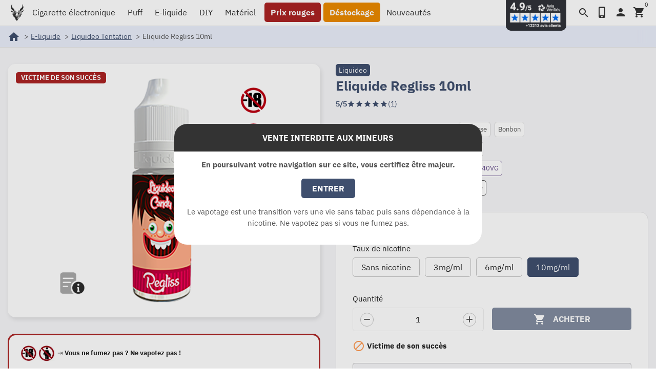

--- FILE ---
content_type: text/html; charset=utf-8
request_url: https://www.vapovor.com/regliss-e-liquide-liquideo-tentation
body_size: 18764
content:
<!DOCTYPE html><html lang=fr-FR><head><meta charset=utf-8><meta content="ie=edge" http-equiv=x-ua-compatible><title>E-liquide Regliss de Liquideo Tentation pas cher - Vapovor</title><meta content="Le e-liquide Regliss de Liquideo Tentation vous permet de déguster le bonbon au réglisse à dérouler de notre enfance...." name=description><link href=https://www.vapovor.com/regliss-e-liquide-liquideo-tentation rel=canonical><script type=application/ld+json>{
    "@context": "https://schema.org",
    "@type": "Organization",
    "url" : "https://www.vapovor.com/",
        "logo": "https://www.vapovor.com/img/logo-1705844822.jpg"
      }</script><script type=application/ld+json>{
    "@context": "https://schema.org",
    "@type": "WebPage",
    "isPartOf": {
      "@type": "WebSite",
      "url":  "https://www.vapovor.com/",
      "name": "VAPOVOR"
    },
    "name": "E-liquide Regliss de Liquideo Tentation pas cher - Vapovor",
    "url":  "https://www.vapovor.com/regliss-e-liquide-liquideo-tentation"
  }</script><script type=application/ld+json>{
      "@context": "https://schema.org",
      "@type": "BreadcrumbList",
      "itemListElement": [
                  {
            "@type": "ListItem",
            "position": 1,
            "name": "Accueil",
            "item": "https://www.vapovor.com/"
          },                  {
            "@type": "ListItem",
            "position": 2,
            "name": "E-liquide",
            "item": "https://www.vapovor.com/e-liquide"
          },                  {
            "@type": "ListItem",
            "position": 3,
            "name": "Liquideo Tentation",
            "item": "https://www.vapovor.com/e-liquide-liquideo-tentation"
          },                  {
            "@type": "ListItem",
            "position": 4,
            "name": "Eliquide Regliss 10ml",
            "item": "https://www.vapovor.com/regliss-e-liquide-liquideo-tentation"
          }              ]
    }</script><script type=application/ld+json>{
    "@context": "https://schema.org/",
    "@type": "Product",
    "@id": "https://www.vapovor.com/regliss-e-liquide-liquideo-tentation",
    "name": "Eliquide Regliss 10ml",
    "description": "Le e-liquide Regliss de Liquideo Tentation vous permet de déguster le bonbon au réglisse à dérouler de notre enfance....",
    "category": "Liquideo Tentation",
	      "image": ["https://www.vapovor.com/25716-large_default_retina/regliss-e-liquide-liquideo-tentation.jpg"],
        "sku": "5528"
            ,
    "brand": {
      "@type": "Brand",
      "name": "Liquideo"
    }
            ,
    "weight": {
        "@context": "https://schema.org",
        "@type": "QuantitativeValue",
        "value": "0.020000",
        "unitCode": "kg"
    }
        ,
    "offers": {
      "@type": "Offer",
      "priceCurrency": "EUR",
      "price": "2.9",
      "url": "https://www.vapovor.com/regliss-e-liquide-liquideo-tentation",
      "priceValidUntil": "2026-02-10",
                  "availability": "https://schema.org/OutOfStock",
      "seller": {
        "@type": "Organization",
        "name": "VAPOVOR"
      },
      "hasMerchantReturnPolicy": {
        "@type": "MerchantReturnPolicy",
        "applicableCountry": "FR",
        "returnPolicyCategory": "https://schema.org/MerchantReturnFiniteReturnWindow",
        "merchantReturnDays": 14,
        "returnMethod": "https://schema.org/ReturnByMail",
        "returnFees": "https://schema.org/ReturnShippingFees",
        "returnShippingFeesAmount": {
          "@type": "MonetaryAmount",
          "value": 6.00,
          "currency": "EUR"
        }
      },
      "shippingDetails": {
        "@type": "OfferShippingDetails",
        "shippingRate": {
          "@type": "MonetaryAmount",
          "value": 0.00,
          "currency": "EUR"
        },
        "shippingDestination": {
          "@type": "DefinedRegion",
          "addressCountry": "FR"
        },
        "deliveryTime": {
          "@type": "ShippingDeliveryTime",
          "businessDays": {
            "@type": "OpeningHoursSpecification",
            "dayOfWeek": [
              "https://schema.org/Monday",
              "https://schema.org/Tuesday",
              "https://schema.org/Wednesday",
              "https://schema.org/Thursday",
              "https://schema.org/Friday"
            ]
          },
          "handlingTime": {
            "@type": "QuantitativeValue",
            "minValue": 0,
            "maxValue": 1,
            "unitCode": "DAY"
          },
          "transitTime": {
            "@type": "QuantitativeValue",
            "minValue": 1,
            "maxValue": 3,
            "unitCode": "DAY"
          }
        }
      }
    }
      }</script><meta content="E-liquide Regliss de Liquideo Tentation pas cher - Vapovor" property=og:title><meta content="Le e-liquide Regliss de Liquideo Tentation vous permet de déguster le bonbon au réglisse à dérouler de notre enfance...." property=og:description><meta content=https://www.vapovor.com/regliss-e-liquide-liquideo-tentation property=og:url><meta content=VAPOVOR property=og:site_name><meta content="width=device-width, initial-scale=1" name=viewport><link href=https://www.vapovor.com/img/favicon.ico?1711709031 rel=icon type=image/vnd.microsoft.icon><link href=https://www.vapovor.com/img/favicon.ico?1711709031 rel="shortcut icon" type=image/x-icon><link href=/manifest.webmanifest rel=manifest><link href=/pwa/icon-192x192.png rel=apple-touch-icon><link href=/pwa/icon-192x192.png rel=apple-touch-startup-image><link href=/pwa/icon-192x192.png rel=apple-touch-icon-precomposed><meta content=/pwa/icon-192x192.png name=msapplication-TileImage><meta content=#f6f6f6 name=theme-color><meta content=#f6f6f6 name=msapplication-TileColor><meta content=#f6f6f6 name=apple-mobile-web-app-status-bar-style><meta content=yes name=mobile-web-app-capable><meta content=yes name=apple-mobile-web-app-capable><meta content=VAPOVOR name=application-name><meta content=VAPOVOR name=apple-mobile-web-app-title><link as=font crossorigin="" href=https://www.vapovor.com/themes/vapovor/assets/css/12a47ed5fd5585f0f4227fa035a1a607.woff2 rel=preload type=font/woff2><link as=font crossorigin="" href=https://www.vapovor.com/themes/vapovor/assets/css/subset-IBMPlexSans-Regular.woff2 rel=preload type=font/woff2><link as=font crossorigin="" href=https://www.vapovor.com/themes/vapovor/assets/css/subset-IBMPlexSans-Bold.woff2 rel=preload type=font/woff2><link href=https://data.suchetbuttier.fr rel=preconnect><link href=https://www.vapovor.com/themes/vapovor/assets/cache/theme-626b481994.css rel=stylesheet type=text/css><script>var PAYPLUG_DOMAIN = "https:\/\/secure.payplug.com";
        var is_sandbox_mode = false;
        var lpsgdprCustomerIsLogged = false;
        var lpsgdprFrontController = "https:\/\/www.vapovor.com\/LpsgdprFrontAjax";
        var module_name = "payplug";
        var nxtal_delete_confirm_text = "Ces produits seront supprim\u00e9s de la liste de souhaits. \u00cates-vous s\u00fbr?";
        var nxtal_error_text = "La demande n'a pas pu \u00eatre trait\u00e9e, veuillez r\u00e9essayer.";
        var nxtalwishlist_ajax_link = "https:\/\/www.vapovor.com\/module\/nxtalwishlist\/wishlist?token=2da093cd0bb5d5dcdfdef145b8b8b20e";
        var payplug_ajax_url = "https:\/\/www.vapovor.com\/module\/payplug\/ajax";
        var prestashop = {"cart":{"products":[],"totals":{"total":{"type":"total","label":"Total","amount":0,"value":"0,00\u00a0\u20ac"},"total_including_tax":{"type":"total","label":"Total TTC","amount":0,"value":"0,00\u00a0\u20ac"},"total_excluding_tax":{"type":"total","label":"Total HT :","amount":0,"value":"0,00\u00a0\u20ac"}},"subtotals":{"products":{"type":"products","label":"Sous-total","amount":0,"value":"0,00\u00a0\u20ac"},"discounts":null,"shipping":{"type":"shipping","label":"Livraison","amount":0,"value":""},"tax":null},"products_count":0,"summary_string":"0 articles","vouchers":{"allowed":1,"added":[]},"discounts":[],"minimalPurchase":24,"minimalPurchaseRequired":"Commande minimum de 29\u202f\u20ac pour r\u00e9duire l\u2019impact environnemental en limitant emballages et exp\u00e9ditions."},"currency":{"id":1,"name":"Euro","iso_code":"EUR","iso_code_num":"978","sign":"\u20ac"},"customer":{"lastname":null,"firstname":null,"email":null,"birthday":null,"newsletter":null,"newsletter_date_add":null,"optin":null,"website":null,"company":null,"siret":null,"ape":null,"is_logged":false,"gender":{"type":null,"name":null},"addresses":[]},"language":{"name":"Fran\u00e7ais","iso_code":"fr","locale":"fr-FR","language_code":"fr-FR","is_rtl":"0","date_format_lite":"d\/m\/Y","date_format_full":"d\/m\/Y H:i:s","id":1},"page":{"title":"","canonical":"https:\/\/www.vapovor.com\/regliss-e-liquide-liquideo-tentation","meta":{"title":"E-liquide Regliss de Liquideo Tentation pas cher - Vapovor","description":"Le e-liquide\u00a0Regliss de\u00a0Liquideo Tentation\u00a0vous permet de d\u00e9guster\u00a0le bonbon au r\u00e9glisse \u00e0 d\u00e9rouler de notre enfance....","keywords":"Regliss,  Liquideo,  E-liquide, Gourmand, Liquideo Tentation, pas cher, eliquide pas cher, e liquide pas cher","robots":"index"},"page_name":"product","body_classes":{"lang-fr":true,"lang-rtl":false,"country-FR":true,"currency-EUR":true,"layout-full-width":true,"page-product":true,"tax-display-enabled":true,"product-id-5528":true,"product-Eliquide Regliss 10ml":true,"product-id-category-810":true,"product-id-manufacturer-28":true,"product-id-supplier-1":true,"product-available-for-order":true},"admin_notifications":[]},"shop":{"name":"VAPOVOR","logo":"https:\/\/www.vapovor.com\/img\/logo-1705844822.jpg","stores_icon":"https:\/\/www.vapovor.com\/img\/logo_stores.png","favicon":"https:\/\/www.vapovor.com\/img\/favicon.ico"},"urls":{"base_url":"https:\/\/www.vapovor.com\/","current_url":"https:\/\/www.vapovor.com\/regliss-e-liquide-liquideo-tentation","shop_domain_url":"https:\/\/www.vapovor.com","img_ps_url":"https:\/\/www.vapovor.com\/img\/","img_cat_url":"https:\/\/www.vapovor.com\/img\/c\/","img_lang_url":"https:\/\/www.vapovor.com\/img\/l\/","img_prod_url":"https:\/\/www.vapovor.com\/img\/p\/","img_manu_url":"https:\/\/www.vapovor.com\/img\/m\/","img_sup_url":"https:\/\/www.vapovor.com\/img\/su\/","img_ship_url":"https:\/\/www.vapovor.com\/img\/s\/","img_store_url":"https:\/\/www.vapovor.com\/img\/st\/","img_col_url":"https:\/\/www.vapovor.com\/img\/co\/","img_url":"https:\/\/www.vapovor.com\/themes\/vapovor\/assets\/img\/","css_url":"https:\/\/www.vapovor.com\/themes\/vapovor\/assets\/css\/","js_url":"https:\/\/www.vapovor.com\/themes\/vapovor\/assets\/js\/","pic_url":"https:\/\/www.vapovor.com\/upload\/","pages":{"address":"https:\/\/www.vapovor.com\/adresse","addresses":"https:\/\/www.vapovor.com\/adresses","authentication":"https:\/\/www.vapovor.com\/connexion","cart":"https:\/\/www.vapovor.com\/panier","category":"https:\/\/www.vapovor.com\/index.php?controller=category","cms":"https:\/\/www.vapovor.com\/index.php?controller=cms","contact":"https:\/\/www.vapovor.com\/support","discount":"https:\/\/www.vapovor.com\/bons-reduction","guest_tracking":"https:\/\/www.vapovor.com\/suivi-clients","history":"https:\/\/www.vapovor.com\/historique-commandes","identity":"https:\/\/www.vapovor.com\/informations-personnelles","index":"https:\/\/www.vapovor.com\/","my_account":"https:\/\/www.vapovor.com\/mon-compte","order_confirmation":"https:\/\/www.vapovor.com\/confirmation-commande","order_detail":"https:\/\/www.vapovor.com\/index.php?controller=order-detail","order_follow":"https:\/\/www.vapovor.com\/retour-produit","order":"https:\/\/www.vapovor.com\/commande","order_return":"https:\/\/www.vapovor.com\/index.php?controller=order-return","order_slip":"https:\/\/www.vapovor.com\/avoirs","pagenotfound":"https:\/\/www.vapovor.com\/page-non-trouvee","password":"https:\/\/www.vapovor.com\/recuperation-mdp","pdf_invoice":"https:\/\/www.vapovor.com\/index.php?controller=pdf-invoice","pdf_order_return":"https:\/\/www.vapovor.com\/index.php?controller=pdf-order-return","pdf_order_slip":"https:\/\/www.vapovor.com\/index.php?controller=pdf-order-slip","prices_drop":"https:\/\/www.vapovor.com\/promotions","product":"https:\/\/www.vapovor.com\/index.php?controller=product","search":"https:\/\/www.vapovor.com\/recherche","sitemap":"https:\/\/www.vapovor.com\/plan-site","stores":"https:\/\/www.vapovor.com\/magasins","supplier":"https:\/\/www.vapovor.com\/fournisseurs","register":"https:\/\/www.vapovor.com\/connexion?create_account=1","order_login":"https:\/\/www.vapovor.com\/commande?login=1"},"alternative_langs":[],"theme_assets":"\/themes\/vapovor\/assets\/","actions":{"logout":"https:\/\/www.vapovor.com\/?mylogout="},"no_picture_image":{"bySize":{"small_default":{"url":"https:\/\/www.vapovor.com\/img\/p\/fr-default-small_default.jpg","width":98,"height":98},"cart_default":{"url":"https:\/\/www.vapovor.com\/img\/p\/fr-default-cart_default.jpg","width":125,"height":125},"small_default_retina":{"url":"https:\/\/www.vapovor.com\/img\/p\/fr-default-small_default_retina.jpg","width":196,"height":196},"home_default":{"url":"https:\/\/www.vapovor.com\/img\/p\/fr-default-home_default.jpg","width":220,"height":220},"cart_default_retina":{"url":"https:\/\/www.vapovor.com\/img\/p\/fr-default-cart_default_retina.jpg","width":250,"height":250},"home_default_retina":{"url":"https:\/\/www.vapovor.com\/img\/p\/fr-default-home_default_retina.jpg","width":440,"height":440},"medium_default":{"url":"https:\/\/www.vapovor.com\/img\/p\/fr-default-medium_default.jpg","width":495,"height":495},"large_default":{"url":"https:\/\/www.vapovor.com\/img\/p\/fr-default-large_default.jpg","width":800,"height":800},"medium_default_retina":{"url":"https:\/\/www.vapovor.com\/img\/p\/fr-default-medium_default_retina.jpg","width":990,"height":990},"large_default_retina":{"url":"https:\/\/www.vapovor.com\/img\/p\/fr-default-large_default_retina.jpg","width":1600,"height":1600}},"small":{"url":"https:\/\/www.vapovor.com\/img\/p\/fr-default-small_default.jpg","width":98,"height":98},"medium":{"url":"https:\/\/www.vapovor.com\/img\/p\/fr-default-home_default_retina.jpg","width":440,"height":440},"large":{"url":"https:\/\/www.vapovor.com\/img\/p\/fr-default-large_default_retina.jpg","width":1600,"height":1600},"legend":""}},"configuration":{"display_taxes_label":true,"display_prices_tax_incl":true,"is_catalog":false,"show_prices":true,"opt_in":{"partner":false},"quantity_discount":{"type":"discount","label":"Remise sur prix unitaire"},"voucher_enabled":1,"return_enabled":1},"field_required":[],"breadcrumb":{"links":[{"title":"Accueil","url":"https:\/\/www.vapovor.com\/"},{"title":"E-liquide","url":"https:\/\/www.vapovor.com\/e-liquide"},{"title":"Liquideo Tentation","url":"https:\/\/www.vapovor.com\/e-liquide-liquideo-tentation"},{"title":"Eliquide Regliss 10ml","url":"https:\/\/www.vapovor.com\/regliss-e-liquide-liquideo-tentation"}],"count":4},"link":{"protocol_link":"https:\/\/","protocol_content":"https:\/\/"},"time":1769384010,"static_token":"2da093cd0bb5d5dcdfdef145b8b8b20e","token":"e101c68fb8c74a44c5cea54d9588f991","debug":false};
        var psr_icon_color = "#000000";
        var required = " required";
        var wishlist_mobile_link = "";
        var wishlist_product_count = 0;</script><script>var arplAjaxURL = 'https://www.vapovor.com/module/arproductlists/ajax';
    var arplCartURL = 'https://www.vapovor.com/panier';
    window.addEventListener('load', function(){
        arPL.currentProduct = 5528;
        arPL.currentIPA = 0;
        arPL.currentCategory = 0;
                    arPL.ps = 17;
                arPL.init();
    });</script><style>.header-banner {display:none;}</style><script>var FSAU = FSAU || { };
    FSAU.product_urls = {"#\/103-nicotine-10mg_ml":[{"group":"4","value":"103"}],"#\/21-nicotine-sans_nicotine":[{"group":"4","value":"21"}],"#\/354-nicotine-3mg_ml":[{"group":"4","value":"354"}],"#\/24-nicotine-6mg_ml":[{"group":"4","value":"24"}]};</script><script>//<![CDATA[
	var combinationsInCatalogData = JSON.parse('{\"show_features\":\"1\",\"show_features_home\":\"1\",\"features_title\":{\"1\":\"\"},\"features_group_23\":true,\"features_group_2\":true,\"features_group_3\":true,\"features_group_4\":true,\"features_group_5\":true,\"features_group_37\":true,\"features_group_8\":true,\"features_group_7\":true,\"features_group_10\":true,\"features_group_13\":true,\"features_group_14\":true,\"features_group_19\":true,\"features_group_21\":true,\"features_group_24\":true,\"features_group_25\":true,\"features_group_27\":true,\"features_group_28\":true,\"features_group_29\":true,\"features_group_31\":true,\"features_group_32\":true,\"features_group_38\":true,\"features_group_40\":true,\"features_group_39\":true,\"features_group_42\":true,\"features_group_43\":true,\"features_group_44\":true,\"features_group_46\":true,\"features_group_47\":true,\"features_group_48\":true,\"features_group_50\":true,\"features_group_52\":true,\"features_group_54\":true,\"features_group_55\":true,\"features_group_67\":true,\"features_group_66\":true,\"features_group_73\":true,\"features_group_18\":true,\"features_group_74\":true,\"features_group_75\":true,\"features_group_76\":true,\"features_group_78\":true,\"features_group_79\":true,\"features_group_80\":true,\"features_group_81\":true,\"features_group_83\":true,\"features_group_84\":true,\"features_group_85\":true,\"features_group_88\":true,\"features_group_90\":true,\"features_group_86\":true,\"features_group_91\":true,\"features_group_92\":true,\"features_group_93\":true,\"features_group_94\":true,\"features_group_96\":true,\"features_group_99\":true,\"features_group_100\":true,\"features_group_101\":true,\"features_group_102\":true,\"features_group_103\":true,\"features_group_104\":true,\"features_group_105\":true,\"features_group_108\":true,\"show_descriptions\":\"0\",\"show_descriptions_home\":\"1\",\"description_type\":\"0\",\"description_char_count\":\"70\",\"miniature_thumbnail_container_path\":\".thumbnail-top\",\"opened_tab\":\"features\"}');
	var formFields = JSON.parse('[{\"type\":\"switch\",\"label\":\"Afficher les propri\\u00e9t\\u00e9s du produit dans les listes de produits\",\"desc\":\"Vous pouvez afficher les propri\\u00e9t\\u00e9s des produits pour tous les vignettes des produits dans vos cat\\u00e9gories, la page de r\\u00e9sultats de recherche, la vente de produits haut, etc. \",\"name\":\"show_features\",\"required\":false,\"class\":\"showFeatures\",\"is_bool\":true,\"values\":[{\"id\":\"show_features_on\",\"value\":1,\"label\":\"Oui\"},{\"id\":\"show_features_off\",\"value\":0,\"label\":\"Non\"}],\"init_value\":\"0\",\"element_path\":\"input[name=\\\"show_features\\\"]:eq(0)\",\"tab\":\"features\"},{\"type\":\"switch\",\"label\":\"Afficher les propri\\u00e9t\\u00e9s sur la page d\'accueil\",\"desc\":\"Vous pouvez afficher les propri\\u00e9t\\u00e9s des produits pour tous les vignettes des produits sur la page d\'accueil \",\"name\":\"show_features_home\",\"required\":false,\"class\":\"showFeaturesHome\",\"is_bool\":true,\"values\":[{\"id\":\"show_features_home_on\",\"value\":1,\"label\":\"Oui\"},{\"id\":\"show_features_home_off\",\"value\":0,\"label\":\"Non\"}],\"init_value\":\"1\",\"element_path\":\"input[name=\\\"show_features_home\\\"]:eq(0)\",\"tab\":\"features\"},{\"type\":\"text\",\"label\":\"L\\u00e9gende de la propri\\u00e9t\\u00e9\",\"name\":\"features_title\",\"class\":\"featuresTitle\",\"required\":false,\"lang\":true,\"desc\":\"Vous pouvez d\\u00e9finir une \\u00e9tiquette ou une l\\u00e9gende pour le tableau des propri\\u00e9t\\u00e9s. Si vous laissez ce champ vide et reste vide, la l\\u00e9gende ne sera pas affich\\u00e9. \",\"init_value\":\"Features\",\"element_path\":\".featuresTitle:eq(0)\",\"tab\":\"features\"},{\"type\":\"checkbox\",\"label\":\"Ne pas afficher ces propri\\u00e9t\\u00e9s:\",\"desc\":\"Vous pouvez s\\u00e9lectionner les propri\\u00e9t\\u00e9s seront affich\\u00e9es pour les produits dans les propri\\u00e9t\\u00e9s de la table \",\"name\":\"features\",\"class\":\"featuresGroup\",\"values\":{\"query\":[{\"id\":\"group_1\",\"name\":\"Go\\u00fbt\",\"val\":\"1\"},{\"id\":\"group_23\",\"name\":\"Poids\",\"val\":\"23\"},{\"id\":\"group_2\",\"name\":\"Dimension\",\"val\":\"2\"},{\"id\":\"group_3\",\"name\":\"Hauteur\",\"val\":\"3\"},{\"id\":\"group_4\",\"name\":\"Diam\\u00e8tre\",\"val\":\"4\"},{\"id\":\"group_6\",\"name\":\"Contenance\",\"val\":\"6\"},{\"id\":\"group_5\",\"name\":\"Remplissage\",\"val\":\"5\"},{\"id\":\"group_9\",\"name\":\"Autonomie\",\"val\":\"9\"},{\"id\":\"group_37\",\"name\":\"Inhalation\",\"val\":\"37\"},{\"id\":\"group_8\",\"name\":\"Air Flow\",\"val\":\"8\"},{\"id\":\"group_7\",\"name\":\"Resistances\",\"val\":\"7\"},{\"id\":\"group_10\",\"name\":\"Puissance max\",\"val\":\"10\"},{\"id\":\"group_13\",\"name\":\"Contr\\u00f4le temp\\u00e9rature\",\"val\":\"13\"},{\"id\":\"group_14\",\"name\":\"Passthrough\",\"val\":\"14\"},{\"id\":\"group_17\",\"name\":\"PG\\/VG\",\"val\":\"17\"},{\"id\":\"group_19\",\"name\":\"Ar\\u00f4mes\",\"val\":\"19\"},{\"id\":\"group_21\",\"name\":\"Flacon\",\"val\":\"21\"},{\"id\":\"group_24\",\"name\":\"Temps de charge \",\"val\":\"24\"},{\"id\":\"group_25\",\"name\":\"Dur\\u00e9e de vie\",\"val\":\"25\"},{\"id\":\"group_27\",\"name\":\"Tension d\'entr\\u00e9e\",\"val\":\"27\"},{\"id\":\"group_28\",\"name\":\"Tension max\",\"val\":\"28\"},{\"id\":\"group_29\",\"name\":\"Intensit\\u00e9 de charge\",\"val\":\"29\"},{\"id\":\"group_31\",\"name\":\"Mode CT\",\"val\":\"31\"},{\"id\":\"group_32\",\"name\":\"Mode WV\",\"val\":\"32\"},{\"id\":\"group_38\",\"name\":\"Courant de charge Maxi\",\"val\":\"38\"},{\"id\":\"group_40\",\"name\":\"\\u00c9cran\",\"val\":\"40\"},{\"id\":\"group_39\",\"name\":\"Accumulateur\",\"val\":\"39\"},{\"id\":\"group_42\",\"name\":\"Tension de charge\",\"val\":\"42\"},{\"id\":\"group_43\",\"name\":\"Courant de d\\u00e9charge continue\",\"val\":\"43\"},{\"id\":\"group_44\",\"name\":\"Courant de d\\u00e9charge maximum\",\"val\":\"44\"},{\"id\":\"group_46\",\"name\":\"Connexion\",\"val\":\"46\"},{\"id\":\"group_47\",\"name\":\"Chipset\",\"val\":\"47\"},{\"id\":\"group_48\",\"name\":\"Protection contre\",\"val\":\"48\"},{\"id\":\"group_50\",\"name\":\"Intensit\\u00e9 de d\\u00e9charge max\",\"val\":\"50\"},{\"id\":\"group_52\",\"name\":\"Mat\\u00e9riaux\",\"val\":\"52\"},{\"id\":\"group_54\",\"name\":\"Plateau\",\"val\":\"54\"},{\"id\":\"group_55\",\"name\":\"Montage\",\"val\":\"55\"},{\"id\":\"group_67\",\"name\":\"Format\",\"val\":\"67\"},{\"id\":\"group_66\",\"name\":\"Niveau\",\"val\":\"66\"},{\"id\":\"group_69\",\"name\":\"Step conseill\\u00e9\",\"val\":\"69\"},{\"id\":\"group_70\",\"name\":\"Dosage conseill\\u00e9\",\"val\":\"70\"},{\"id\":\"group_71\",\"name\":\"Autres\",\"val\":\"71\"},{\"id\":\"group_73\",\"name\":\"Drip-Tip\",\"val\":\"73\"},{\"id\":\"group_18\",\"name\":\"Origine\",\"val\":\"18\"},{\"id\":\"group_74\",\"name\":\"Valeur de la r\\u00e9sistance\",\"val\":\"74\"},{\"id\":\"group_75\",\"name\":\"Plage de puissance\",\"val\":\"75\"},{\"id\":\"group_76\",\"name\":\"Plage de temp\\u00e9rature\",\"val\":\"76\"},{\"id\":\"group_78\",\"name\":\"Arriv\\u00e9 d\'air\",\"val\":\"78\"},{\"id\":\"group_79\",\"name\":\"Option reconstructible \",\"val\":\"79\"},{\"id\":\"group_80\",\"name\":\"Compatible Bottom Feed\",\"val\":\"80\"},{\"id\":\"group_81\",\"name\":\"Dosage en gouttes\",\"val\":\"81\"},{\"id\":\"group_82\",\"name\":\"Type de batterie\",\"val\":\"82\"},{\"id\":\"group_83\",\"name\":\"Rechargeable par USB\",\"val\":\"83\"},{\"id\":\"group_84\",\"name\":\"Plage de tension\",\"val\":\"84\"},{\"id\":\"group_85\",\"name\":\"Diam\\u00e8tre max atomiseur\",\"val\":\"85\"},{\"id\":\"group_87\",\"name\":\"Taille d\'accus\",\"val\":\"87\"},{\"id\":\"group_88\",\"name\":\"R\\u00e9sistance minimum\",\"val\":\"88\"},{\"id\":\"group_90\",\"name\":\"Type de mod\",\"val\":\"90\"},{\"id\":\"group_86\",\"name\":\"Nombre d\'accus utilis\\u00e9s\",\"val\":\"86\"},{\"id\":\"group_91\",\"name\":\"Type de signal\",\"val\":\"91\"},{\"id\":\"group_92\",\"name\":\"Tension de sortie\",\"val\":\"92\"},{\"id\":\"group_93\",\"name\":\"Tension min\",\"val\":\"93\"},{\"id\":\"group_94\",\"name\":\"Eliquide adapt\\u00e9\",\"val\":\"94\"},{\"id\":\"group_96\",\"name\":\"D\\u00e9clenchement vapeur\",\"val\":\"96\"},{\"id\":\"group_97\",\"name\":\"Nombre de bouff\\u00e9es\",\"val\":\"97\"},{\"id\":\"group_98\",\"name\":\"Nombre de pi\\u00e8ces\",\"val\":\"98\"},{\"id\":\"group_99\",\"name\":\"Voucher\",\"val\":\"99\"},{\"id\":\"group_100\",\"name\":\"Force\",\"val\":\"100\"},{\"id\":\"group_101\",\"name\":\"Label\",\"val\":\"101\"},{\"id\":\"group_102\",\"name\":\"CAF\\u00c9 CLASS\\u00c9\",\"val\":\"102\"},{\"id\":\"group_103\",\"name\":\"TYPE DE TORREFACTION\",\"val\":\"103\"},{\"id\":\"group_104\",\"name\":\"Taux de nicotine\",\"val\":\"104\"},{\"id\":\"group_105\",\"name\":\"Saveur\",\"val\":\"105\"},{\"id\":\"group_106\",\"name\":\"largeur\",\"val\":\"106\"},{\"id\":\"group_107\",\"name\":\"Longueur\",\"val\":\"107\"},{\"id\":\"group_108\",\"name\":\"Note\",\"val\":\"108\"}],\"id\":\"id\",\"name\":\"name\",\"value\":\"0\"},\"init_value\":\"0\",\"element_path\":\".featuresGroup:eq(0)\",\"tab\":\"features\"},{\"type\":\"switch\",\"label\":\"Afficher les descriptions des produits dans les listes de produits\",\"desc\":\"Vous pouvez afficher les descriptions de produits pour toutes les miniatures de produits dans vos cat\\u00e9gories, la page de r\\u00e9sultats de recherche, la vente de produits haut, etc. \",\"name\":\"show_descriptions\",\"required\":false,\"class\":\"showDescriptions\",\"is_bool\":true,\"values\":[{\"id\":\"show_descriptions_on\",\"value\":1,\"label\":\"Oui\"},{\"id\":\"show_descriptions_off\",\"value\":0,\"label\":\"Non\"}],\"init_value\":\"0\",\"element_path\":\"input[name=\\\"show_descriptions\\\"]:eq(0)\",\"tab\":\"descriptions\"},{\"type\":\"switch\",\"label\":\"Afficher les descriptions sur la page d\'accueil\",\"desc\":\"Vous pouvez afficher les descriptions de produits pour toutes les miniatures de produits sur la page d\'accueil \",\"name\":\"show_descriptions_home\",\"required\":false,\"class\":\"showDescriptionsHome\",\"is_bool\":true,\"values\":[{\"id\":\"show_descriptions_home_on\",\"value\":1,\"label\":\"Oui\"},{\"id\":\"show_descriptions_home_off\",\"value\":0,\"label\":\"Non\"}],\"init_value\":\"1\",\"element_path\":\"input[name=\\\"show_descriptions_home\\\"]:eq(0)\",\"tab\":\"descriptions\"},{\"type\":\"radio\",\"label\":\"Type de description \\u00e0 afficher:\",\"desc\":\"Vous pouvez choisir si elle sera pour les aper\\u00e7us des produits afficher une courte description, ou la longue description. Description vous pouvez recadrer n\'importe quel nombre de caract\\u00e8res par le biais de la \\u201cGarniture de la description d\'un nombre d\\u00e9fini de caract\\u00e8res\\u201d. \",\"name\":\"description_type\",\"required\":false,\"class\":\"descriptionType\",\"values\":[{\"id\":\"description_type_0\",\"value\":0,\"label\":\"Courte description\"},{\"id\":\"description_type_1\",\"value\":1,\"label\":\"Description longue\"}],\"init_value\":\"0\",\"element_path\":\"input[name=\\\"description_type\\\"]:eq(0)\",\"tab\":\"descriptions\"},{\"type\":\"text\",\"label\":\"Recadrer la description avec le nombre de caract\\u00e8res sp\\u00e9cifi\\u00e9\",\"name\":\"description_char_count\",\"class\":\"descriptionCharCount\",\"required\":false,\"desc\":\"Utilisez ce champ pour rogner la description dans les vignettes du produit sur le nombre de caract\\u00e8res s\\u00e9lectionn\\u00e9. Si vous ne remplissez pas ce champ, la description restera non coup\\u00e9e, sur toute sa longueur. \",\"init_value\":\"70\",\"element_path\":\"input[name=\\\"description_char_count\\\"]:eq(0)\",\"tab\":\"descriptions\"},{\"type\":\"text\",\"label\":\"Le chemin vers la vignette du produit\",\"name\":\"miniature_thumbnail_container_path\",\"class\":\"miniatureThumbnailContainerPath\",\"required\":false,\"lang\":false,\"desc\":\"Vous pouvez d\\u00e9finir le chemin d\'acc\\u00e8s \\u00e0 l\'\\u00e9l\\u00e9ment html de la vignette du produit \",\"init_value\":\".thumbnail-container\",\"element_path\":\"input[name=\\\"miniature_thumbnail_container_path\\\"]:eq(0)\",\"tab\":\"advanced\"},{\"type\":\"hidden\",\"label\":\"Section ouverte\",\"name\":\"opened_tab\",\"required\":false,\"class\":\"openedTab\",\"values\":[{\"id\":\"features\",\"value\":\"features\",\"label\":\"features\"},{\"id\":\"descriptions\",\"value\":\"descriptions\",\"label\":\"descriptions\"},{\"id\":\"advanced\",\"value\":\"advanced\",\"label\":\"advanced\"}],\"init_value\":\"features\"}]');
//]]></script><style id=nxtalswatchimage>#attributes .attribute_list #color_to_pick_list li{
	width: initial;
    height: initial;
}
.product-variants .product-variants-item .color, #product #attributes .attribute_list #color_to_pick_list li a.color_pick, #product #attributes .attribute_list #color_to_pick_list li a.color_pick img, .product-variants .color, .product-variants .input-color {
	width: 60px;
	height: 60px;
	background-repeat: no-repeat;
    background-position: center;
	background-size: contain;
}</style><script>document.addEventListener('doofinder.cart.add', function(event) {

      const checkIfCartItemHasVariation = (cartObject) => {
        return (cartObject.item_id === cartObject.grouping_id) ? false : true;
      }

      /**
      * Returns only ID from string
      */
      const sanitizeVariationID = (variationID) => {
        return variationID.replace(/\D/g, "")
      }

      doofinderManageCart({
        cartURL          : "https://www.vapovor.com/panier",  //required for prestashop 1.7, in previous versions it will be empty.
        cartToken        : "2da093cd0bb5d5dcdfdef145b8b8b20e",
        productID        : checkIfCartItemHasVariation(event.detail) ? event.detail.grouping_id : event.detail.item_id,
        customizationID  : checkIfCartItemHasVariation(event.detail) ? sanitizeVariationID(event.detail.item_id) : 0,   // If there are no combinations, the value will be 0
        quantity         : event.detail.amount,
        statusPromise    : event.detail.statusPromise,
        itemLink         : event.detail.link,
        group_id         : event.detail.group_id
      });
    });</script><script data-keepinline="">var dfKvCustomerEmail;
    if ('undefined' !== typeof klCustomer && "" !== klCustomer.email) {
      dfKvCustomerEmail = klCustomer.email;
    }</script><script data-keepinline="">(function(w, k) {w[k] = window[k] || function () { (window[k].q = window[k].q || []).push(arguments) }})(window, "doofinderApp")
    

    // Custom personalization:
    doofinderApp("config", "language", "fr-FR");
    doofinderApp("config", "currency", "EUR");</script><script async src=https://eu1-config.doofinder.com/2.x/6347ff3c-9bd6-477b-8a1f-e2316aa3c148.js></script><script>var unlike_text ="Unliké ce post";
var like_text ="Comme ce poste";
var baseAdminDir ='//';
var ybc_blog_product_category ='0';
var ybc_blog_polls_g_recaptcha = false;</script><link href=https://www.vapovor.com/regliss-e-liquide-liquideo-tentation hreflang=fr rel=alternate><link href=https://www.vapovor.com/regliss-e-liquide-liquideo-tentation hreflang=x-default rel=alternate><script>window.CRISP_PLUGIN_URL = "https://plugins.crisp.chat/urn:crisp.im:prestashop:0";
  window.CRISP_WEBSITE_ID = "9c26e07d-e6fd-4e9e-8f32-df706f3be737";</script><script>var ets_solo_callbackUrl = 'https://www.vapovor.com/module/ets_sociallogin/oauth';</script><style></style><meta content=product property=og:type><meta content=https://www.vapovor.com/25716-large_default_retina/regliss-e-liquide-liquideo-tentation.jpg property=og:image><meta content=2.416667 property=product:pretax_price:amount><meta content=EUR property=product:pretax_price:currency><meta content=2.9 property=product:price:amount><meta content=EUR property=product:price:currency><meta content=0.020000 property=product:weight:value><meta content=kg property=product:weight:units> <body class="country-fr currency-eur lang-fr layout-full-width page-product product-available-for-order product-eliquide-regliss-10ml product-id-5528 product-id-category-810 product-id-manufacturer-28 product-id-supplier-1 tax-display-enabled" id=product><script>var _paq = window._paq = window._paq || [];
    /* tracker methods like "setCustomDimension" should be called before "trackPageView" */
        
        
    _paq.push(['trackPageView']);
    _paq.push(['enableLinkTracking']);
    (function() {
        var u="https://data.suchetbuttier.fr/";
        _paq.push(['setTrackerUrl', u+'matomo.php']);
        _paq.push(['setSiteId', '1']);
        var d=document, g=d.createElement('script'), s=d.getElementsByTagName('script')[0];
        g.async=true; g.src=u+'matomo.js'; s.parentNode.insertBefore(g,s);
    })();</script> <noscript><p><img alt="" src="https://data.suchetbuttier.fr//matomo.php?idsite=1&amp;rec=1" style=border:0;></p></noscript> <main><header id=header><div class=header-banner><div class="col-md-9 links"><div class=row></div></div></div> <nav class=header-nav><div class=container-fluid><div class="float-xs-left hidden-md-up" id=menu-icon><i class="d-inline material-icons"></i></div> <div class=float-xs-left><a class=logo-link href=https://www.vapovor.com/><img alt=VAPOVOR class=logo decoding=sync fetchpriority=high height=437 src=https://www.vapovor.com/img/vapovor-logo.png srcset=https://www.vapovor.com/img/vapovor-logo.svg width=432></a></div> <div class="float-xs-right right-nav"><div class=hidden-sm-down id=_desktop_contact_link><div class=hidden-md-up id=contact-txt> Appelez-nous : <span>+33 (0)1 82 83 23 25</span></div> <a href=https://www.vapovor.com/support id=contact-link><i class="hidden-sm-down material-icons">phone_iphone</i><span class=hidden-md-up>Contactez-nous</span></a></div> <div class=user-info><a href=https://www.vapovor.com/mon-compte title="Connectez-vous à votre compte client"><i class=material-icons>person</i></a></div> <div id=blockcart-wrapper><div class="blockcart cart-preview inactive" data-refresh-url=//www.vapovor.com/module/ps_shoppingcart/ajax><div class=header><a aria-label="Lien du panier contenant 0 produit(s)" class=cart-link href="//www.vapovor.com/panier?action=show"><i aria-hidden=true class="material-icons shopping-cart">shopping_cart</i> <span class=cart-products-count>0</span></a></div></div></div></div> <div class="float-xs-right open-search" id=search-icon><i class="d-inline material-icons search">search</i></div> <div class="float-xs-left hidden-sm-down" id=navigation><div class=hidden-sm-down id=_desktop_search><div class="open-search search-widgets" data-search-controller-url=//www.vapovor.com/recherche id=search_widget><form action=//www.vapovor.com/recherche method=get><input name=controller type=hidden value=search> <i aria-hidden=true class="material-icons search">search</i> <input aria-label=Rechercher name=s placeholder="Recherchez dans notre catalogue" type=text> <i aria-hidden=true class="clear material-icons">clear</i></form></div></div> <div class="hidden-sm-down js-top-menu menu position-static" id=_desktop_top_menu><ul class=top-menu data-depth=0 id=top-menu><li class=category id=category-597><a class=dropdown-item data-depth=0 href=https://www.vapovor.com/cigarette-electronique> Cigarette électronique </a> <li class=category id=category-1427><a class=dropdown-item data-depth=0 href=https://www.vapovor.com/puff-rechargeable> Puff </a> <li class=category id=category-187><a class=dropdown-item data-depth=0 href=https://www.vapovor.com/e-liquide> E-liquide </a> <li class=category id=category-619><a class=dropdown-item data-depth=0 href=https://www.vapovor.com/diy> DIY </a> <li class=category id=category-821><a class=dropdown-item data-depth=0 href=https://www.vapovor.com/materiel> Matériel </a> <li class=category id=category-1339><a class=dropdown-item data-depth=0 href=https://www.vapovor.com/prix-rouges> Prix rouges </a> <li class=category id=category-1476><a class=dropdown-item data-depth=0 href=https://www.vapovor.com/destockage> Déstockage </a> <li class=link id=lnk-nouveautes><a class=dropdown-item data-depth=0 href=https://www.vapovor.com/nouveaux-produits> Nouveautés </a></ul> <div class=clearfix></div></div></div> <a class=float-xs-right href=https://www.avis-verifies.com/avis-clients/vapovor.com id=top-reviews rel=noopener target=_blank><img alt="Avis vérifiés : 4,9/5" decoding=sync fetchpriority=high height=60 src=https://www.vapovor.com/img/cms/AVIS-CLIENTS-VAPOVOR.png width=118></a></div></nav> <div class=header-top><div class=container-fluid><div class="hidden-md-up row" id=mobile_top_menu_wrapper style=display:none;><div class="js-top-menu mobile" id=_mobile_search></div> <div class="js-top-menu mobile" id=_mobile_top_menu></div> <div class=js-top-menu-bottom><div id=_mobile_contact_link></div> <div id=_mobile_fid_link></div> <div id=_mobile_blog_link></div> <div id=_mobile_currency_selector></div> <div id=_mobile_language_selector></div></div></div></div></div></header> <section id=wrapper><aside id=notifications><div class=container></div></aside> <nav class="breadcrumb js-content-wrapper" data-depth=4><div class=container-fluid><ol><li><a href=https://www.vapovor.com/><i class=material-icons>home</i></a> <li><a href=https://www.vapovor.com/e-liquide><span>E-liquide</span></a> <li><a href=https://www.vapovor.com/e-liquide-liquideo-tentation><span>Liquideo Tentation</span></a> <li><span>Eliquide Regliss 10ml</span></ol></div></nav> <div class=container-fluid><div class=row><div class="col-sm-12 js-content-wrapper" id=content-wrapper><section id=main><meta content=https://www.vapovor.com/regliss-e-liquide-liquideo-tentation> <div class="js-product-container product-container row"><div class="col-md-12 hidden-md-up"><a class=product-brand href=https://www.vapovor.com/liquideo>Liquideo</a> <h1 class=h1> Eliquide Regliss 10ml </h1> <a class=avratings-link href=#avwidget><div class="av-product avratings"><span class=av-rating>5/5</span> <span class=av-stars><i class=material-icons> star </i> <i class=material-icons> star </i> <i class=material-icons> star </i> <i class=material-icons> star </i> <i class=material-icons> star </i></span> <span class=av-count>(1)</span></div></a></div> <div class=col-md-6><section class=page-content id=content><ul class="js-product-flags product-flags"><li class="out_of_stock product-flag">Victime de son succès</ul> <div class="images-container js-images-container"><div class=product-cover><img alt="E-liquide Regliss 10ml de Liquideo Candy" class="img-fluid js-qv-product-cover" decoding=sync fetchpriority=high height=495 sizes="(max-width: 767px) 100vw,(min-width: 768px) 33vw,495px" src=https://www.vapovor.com/25716-medium_default/regliss-e-liquide-liquideo-tentation.jpg srcset="https://www.vapovor.com/25716-medium_default/regliss-e-liquide-liquideo-tentation.jpg 495w, https://www.vapovor.com/25716-medium_default_retina/regliss-e-liquide-liquideo-tentation.jpg 990w" title="E-liquide Regliss 10ml de Liquideo Candy" width=495></div></div></section> <div class=hidden-sm-down><div class=product-legal-notice><p><img alt="" height=31 src=https://www.vapovor.com/img/cms/legal-picto-v2.png width=71> ⇥ <strong class=product-legal-txt>Vous ne fumez pas ? Ne vapotez pas !</strong> <hr> <p><span style="color: #bb0010;"><strong>Attention : respecter les précautions d'emploi</strong></span> <p>De 2,5 à 16,6mg/ml : H302. Nocif en cas d'ingestion (cat 4)<br>Supérieur à 16,6mg/ml : H301. Toxique en cas d'ingestion (cat 3)</div></div></div> <div class=col-md-6><div class="product-information product-top"><div class=hidden-sm-down><a class=product-brand href=https://www.vapovor.com/liquideo>Liquideo</a> <h1 class=h1> Eliquide Regliss 10ml </h1> <a class=avratings-link href=#avwidget><div class="av-product avratings"><span class=av-rating>5/5</span> <span class=av-stars><i class=material-icons> star </i> <i class=material-icons> star </i> <i class=material-icons> star </i> <i class=material-icons> star </i> <i class=material-icons> star </i></span> <span class=av-count>(1)</span></div></a></div> <div class=hidden-sm-down><div class=presta-main-features-content><div class=presta-mf-list><strong class=presta-mf-feature>Goût</strong> <div class=presta-mf-values><span class="feature-group-1 feature-value"> Réglisse </span> <span class="feature-group-1 feature-value"> Bonbon </span></div></div> <div class=presta-mf-list><strong class=presta-mf-feature>Contenance</strong> <div class=presta-mf-values><span class="feature-group-6 feature-value"> 10 ml </span></div></div> <div class=presta-mf-list><strong class=presta-mf-feature>PG/VG</strong> <div class=presta-mf-values><span class="feature-group-17 feature-value"> 60PG/40VG </span></div></div> <div class=presta-mf-list><strong class=presta-mf-feature>Origine</strong> <div class=presta-mf-values><span class="feature-group-18 feature-value"> France </span></div></div></div></div> <div class=product-addtocart><div class="js-product-actions product-actions"><form action=https://www.vapovor.com/panier id=add-to-cart-or-refresh method=post><input name=token type=hidden value=2da093cd0bb5d5dcdfdef145b8b8b20e> <input id=product_page_product_id name=id_product type=hidden value=5528> <input class=js-product-customization-id id=product_customization_id name=id_customization type=hidden value=0> <div class="js-product-prices product-prices"><div class="h2 product-price"><div class=current-price><span class=current-price-value content=2.9> 2,90 € </span></div></div> <div class=tax-shipping-delivery-label></div></div> <div class="js-product-variants product-variants"><div class="clearfix product-variants-item"><span class=control-label>Taux de nicotine</span> <ul id=group_4><li class="float-xs-left input-container"><label aria-label="Sans nicotine"><input class=input-color data-product-attribute=4 name=group[4] title="Sans nicotine" type=radio value=21> <span class="btn btn-txt btn-variant"><span class=attribute-name>Sans nicotine</span></span></label> <li class="float-xs-left input-container"><label aria-label=3mg/ml><input class=input-color data-product-attribute=4 name=group[4] title=3mg/ml type=radio value=354> <span class="btn btn-txt btn-variant"><span class=attribute-name>3mg/ml</span></span></label> <li class="float-xs-left input-container"><label aria-label=6mg/ml><input class=input-color data-product-attribute=4 name=group[4] title=6mg/ml type=radio value=24> <span class="btn btn-txt btn-variant"><span class=attribute-name>6mg/ml</span></span></label> <li class="float-xs-left input-container"><label aria-label=10mg/ml><input checked class=input-color data-product-attribute=4 name=group[4] title=10mg/ml type=radio value=103> <span class="btn btn-txt btn-variant"><span class=attribute-name>10mg/ml</span></span></label></ul></div></div> <section class="js-product-discounts product-discounts"></section> <div class="js-product-add-to-cart product-add-to-cart"><span class=control-label>Quantité</span> <div class="clearfix product-quantity"><div class=qty><input aria-label=Quantité class=input-group id=quantity_wanted inputmode=numeric min=1 name=qty pattern=[0-9]* type=number value=1></div> <div class=add><button class="add-to-cart btn btn-primary" data-button-action=add-to-cart disabled type=submit><i class="material-icons shopping-cart"></i> Acheter </button></div></div> <span class=js-product-availability id=product-availability><i class="material-icons product-unavailable"></i> Victime de son succès </span> <p class="js-product-minimal-quantity product-minimal-quantity"></div> <div class="js-product-additional-info product-additional-info"><script>if (typeof arPL != 'undefined') {
        arPL.currentProduct = 5528;
        arPL.currentIPA = 16538;
        arPL.scanAndUpdate();
    }</script><div class=tabs><div class="js-mailalert text-center" data-url="//www.vapovor.com/module/ps_emailalerts/actions?process=add"><input class=form-control placeholder=votre@email.com type=email> <div class=gdpr_consent_wrapper><div class=lpsgdprModuleConsent_118 id=lpsgdprModuleConsent><span class=custom-checkbox><label class=lpsgdprConsentMessage><input class=lpsgdpr_module_checkbox_consent data-module-display-checkbox=0 data-module-name=ps_emailalerts id=lpsgdprConsentCheckbox_118 name=lpsgdprConsentCheckbox type=hidden value=0> <span> En soumettant ce formulaire, vous consentez à ce que vos données personnelles soient traitées afin de répondre à votre demande. Pour plus d'informations, veuillez consulter notre page <a href=https://www.vapovor.com/mentions-legales target=_blank>Mentions légales</a>. </span></label> <p class=lpsgdprConsentError id=lpsgdprConsentError_ps_emailalerts></span></div> <script>document.addEventListener('DOMContentLoaded', function() {
                var lpsgdprModuleId = "118";
                let togglelpsgdprFormActive = function() {
                        let lpsgdprParentForm = $('.lpsgdprModuleConsent_' + lpsgdprModuleId).closest('form');
                        let lpsgdprCheckbox = $('#lpsgdprConsentCheckbox_' + lpsgdprModuleId);
                        let lpsgdprElement = $('.lpsgdprModuleConsent_' + lpsgdprModuleId);
                        let lpsgdprILoopLimit = 0;
                        let lpsgdprModuleDisplayCheckbox = $('#lpsgdprConsentCheckbox_' + lpsgdprModuleId).data('module-display-checkbox');
                    if (lpsgdprModuleDisplayCheckbox == 1) {
                        while(0 === lpsgdprElement.nextAll('[type="submit"]').length &&
                            lpsgdprElement.get(0) !== lpsgdprParentForm.get(0) &&
                            lpsgdprElement.length &&
                            lpsgdprILoopLimit != 1000) {
                                lpsgdprElement = lpsgdprElement.parent();
                                lpsgdprILoopLimit++;
                        }
                        if (lpsgdprCheckbox.prop('checked') === true) {
                            if (lpsgdprElement.find('[type="submit"]').length > 0) {
                                lpsgdprElement.find('[type="submit"]').removeAttr('disabled');
                            } else {
                                lpsgdprElement.nextAll('[type="submit"]').removeAttr('disabled');
                            }
                        } else {
                            if (lpsgdprElement.find('[type="submit"]').length > 0) {
                                lpsgdprElement.find('[type="submit"]').attr('disabled', 'disabled');
                            } else {
                                lpsgdprElement.nextAll('[type="submit"]').attr('disabled', 'disabled');
                            }
                        }
                    }
                }
                togglelpsgdprFormActive();
                $(document).on('click' , '#lpsgdprConsentCheckbox_' + lpsgdprModuleId, function() {
                    togglelpsgdprFormActive();
                });
            });</script></div> <button class="btn btn-primary js-mailalert-add" data-product=5528 data-product-attribute=16538 rel=nofollow> Prévenez-moi quand disponible </button> <div class="d-none js-mailalert-alerts"></div></div></div></div></form></div> <div class=blockreassurance_product><a href=https://www.vapovor.com/conditions-generales-de-vente><span class=item-product><img alt="Vente interdite" height=26 src=/modules/blockreassurance/views/img/img_perso/mineur.png width=26></span> <p class=block-title>Vente interdite aux mineurs</p></a> <a href=https://www.vapovor.com/livraison><span class=item-product><img alt="Avant 9h" class="invisible svg" height=26 src=/modules/blockreassurance/views/img/img_perso/truck-ramp-box-duotone-thin.svg width=26></span> <p class=block-title>Avant 9h expédition le jour même*</p></a> <a href=https://www.vapovor.com/livraison><span class=item-product><img alt="Commande min de 29 €" class="invisible svg" height=26 src=/modules/blockreassurance/views/img/img_perso/leaf2.svg width=26></span> <p class=block-title>Commande min de 29 € pour réduire notre impact écologique</p></a> <div class=clearfix></div></div> <style>.blockreassurance_product>a{display: block; margin-bottom: 10px;}</style></div> <div class=hidden-md-up><div class=presta-main-features-content><div class=presta-mf-list><strong class=presta-mf-feature>Goût</strong> <div class=presta-mf-values><span class="feature-group-1 feature-value"> Réglisse </span> <span class="feature-group-1 feature-value"> Bonbon </span></div></div> <div class=presta-mf-list><strong class=presta-mf-feature>Contenance</strong> <div class=presta-mf-values><span class="feature-group-6 feature-value"> 10 ml </span></div></div> <div class=presta-mf-list><strong class=presta-mf-feature>PG/VG</strong> <div class=presta-mf-values><span class="feature-group-17 feature-value"> 60PG/40VG </span></div></div> <div class=presta-mf-list><strong class=presta-mf-feature>Origine</strong> <div class=presta-mf-values><span class="feature-group-18 feature-value"> France </span></div></div></div></div> <div class=hidden-md-up><div class=product-legal-notice><p><img alt="" height=31 src=https://www.vapovor.com/img/cms/legal-picto-v2.png width=71> ⇥ <strong class=product-legal-txt>Vous ne fumez pas ? Ne vapotez pas !</strong> <hr> <p><span style="color: #bb0010;"><strong>Attention : respecter les précautions d'emploi</strong></span> <p>De 2,5 à 16,6mg/ml : H302. Nocif en cas d'ingestion (cat 4)<br>Supérieur à 16,6mg/ml : H301. Toxique en cas d'ingestion (cat 3)</div></div></div></div></div> <div class="product-information product-middle row"><div class=col-md-6><div class="product-description product-description-short" id=product-description-short-5528> Le <strong><em><a href=https://www.vapovor.com/e-liquide>e-liquide</a> Regliss de <a href=https://www.vapovor.com/liquideo>Liquideo</a> Tentation</em></strong> vous permet de déguster le <strong>bonbon au réglisse à dérouler</strong> de notre enfance. </div> <div class="product-description product-description-long"></div></div> <div class=col-md-6><div class=product-more><div class=product-out-of-stock></div> <section class=product-features><dl class=data-sheet><dt class=name>Marque <dd class=value>Liquideo <dt class=name>Goût <dd class=value>Bonbon<br> Réglisse <dt class=name>Contenance <dd class=value>10 ml <dt class=name>PG/VG <dd class=value>60PG/40VG <dt class=name>Flacon <dd class=value>Compte gouttes<br> PE<br> Sécurité enfant <dt class=name>Origine <dd class=value>France <dt class=name>Saveur <dd class=value>Gourmand <dt class=name>Note <dd class=value>5.0</dl></section></div></div> <div class=col-md-12><div class="product-bottom product-information"><div class=tabs><div class=tab-content id=tab-content></div></div></div></div></div> <div class="arpl-group arpl-non-tabbed-group" id=arpl-group-6><div class="arpl-has-title arpl-section featured-products" data-group-id=6 data-list-id=12 id=arpl-section-6-12><div class=arpl-header><h2 class="arpl-text-left arpl-title h2 products-section-title">Du même fabriquant</h2></div> <div class="arpl-carousel-products arpl-content featured-products grid owl-carousel owl-theme products" id=arpl-section-6-12-carousel><div class="col-lg-4 col-xl-3 col-xs-6 js-product product"><article class="js-product-miniature product-miniature" data-id-product=15710 data-id-product-attribute=39611><div class=thumbnail-container><div class=thumbnail-top><a class="product-thumbnail thumbnail" href=https://www.vapovor.com/destockage-eliquide-hollywood-10ml><img alt="E-liquide Hollywood 10ml de Liquideo Evolution" data-full-size-image-url=https://www.vapovor.com/28913-large_default_retina/destockage-eliquide-hollywood-10ml.jpg decoding=async height=220 loading=lazy sizes="(max-width: 767px) 50vw,(min-width: 768px) 33vw,25vw" src=https://www.vapovor.com/28913-home_default/destockage-eliquide-hollywood-10ml.jpg srcset="https://www.vapovor.com/28913-home_default/destockage-eliquide-hollywood-10ml.jpg 220w, https://www.vapovor.com/28913-home_default_retina/destockage-eliquide-hollywood-10ml.jpg 440w" width=220></a></div> <div class=product-data><h3 class="h3 product-title"><a content=https://www.vapovor.com/destockage-eliquide-hollywood-10ml href=https://www.vapovor.com/destockage-eliquide-hollywood-10ml>DÉSTOCKAGE Hollywood 10ml<span class=product-line>Liquideo</span></a></h3> <div class=product-price-and-shipping><span aria-label=Prix class=price> 1,43 € </span> <div class=featuresAndDescription><span class="feature-group-1 feature-value">Menthe</span><span class="feature-group-6 feature-value">10 ml</span><span class="feature-group-17 feature-value">70PG/30VG</span></div></div></div> <ul class="js-product-flags product-flags"></ul></div></article></div> <div class="col-lg-4 col-xl-3 col-xs-6 js-product product"><article class="js-product-miniature product-miniature" data-id-product=15431 data-id-product-attribute=0><div class=thumbnail-container><div class=thumbnail-top><a class="product-thumbnail thumbnail" href=https://www.vapovor.com/destockage-batterie-seule-pod-12k><img alt="Batterie Seule Pod Wpuff 12K de Wpuff" data-full-size-image-url=https://www.vapovor.com/28454-large_default_retina/destockage-batterie-seule-pod-12k.jpg decoding=async height=220 loading=lazy sizes="(max-width: 767px) 50vw,(min-width: 768px) 33vw,25vw" src=https://www.vapovor.com/28454-home_default/destockage-batterie-seule-pod-12k.jpg srcset="https://www.vapovor.com/28454-home_default/destockage-batterie-seule-pod-12k.jpg 220w, https://www.vapovor.com/28454-home_default_retina/destockage-batterie-seule-pod-12k.jpg 440w" width=220></a></div> <div class=product-data><h3 class="h3 product-title"><a content=https://www.vapovor.com/destockage-batterie-seule-pod-12k href=https://www.vapovor.com/destockage-batterie-seule-pod-12k>DESTOCKAGE Batterie Seule Pod 12K<span class=product-line>Wpuff</span></a></h3> <div class=product-price-and-shipping><span aria-label=Prix class=price> 7,74 € </span> <div class=featuresAndDescription></div></div></div> <ul class="js-product-flags product-flags"></ul></div></article></div> <div class="col-lg-4 col-xl-3 col-xs-6 js-product product"><article class="js-product-miniature product-miniature" data-id-product=15257 data-id-product-attribute=38489><div class=thumbnail-container><div class=thumbnail-top><a class="product-thumbnail thumbnail" href=https://www.vapovor.com/eliquide-fruits-rouge-10ml-wsalt-flavors><img alt="E-liquide Fruits Rouge 10ml de Wsalt Flavors" data-full-size-image-url=https://www.vapovor.com/28187-large_default_retina/eliquide-fruits-rouge-10ml-wsalt-flavors.jpg decoding=async height=220 loading=lazy sizes="(max-width: 767px) 50vw,(min-width: 768px) 33vw,25vw" src=https://www.vapovor.com/28187-home_default/eliquide-fruits-rouge-10ml-wsalt-flavors.jpg srcset="https://www.vapovor.com/28187-home_default/eliquide-fruits-rouge-10ml-wsalt-flavors.jpg 220w, https://www.vapovor.com/28187-home_default_retina/eliquide-fruits-rouge-10ml-wsalt-flavors.jpg 440w" width=220></a></div> <div class=product-data><h3 class="h3 product-title"><a content=https://www.vapovor.com/eliquide-fruits-rouge-10ml-wsalt-flavors href=https://www.vapovor.com/eliquide-fruits-rouge-10ml-wsalt-flavors>Fruits Rouge 10ml<span class=product-line>Wsalt Flavors</span></a></h3> <div class=product-price-and-shipping><span aria-label=Prix class=price> 2,90 € </span> <div class=featuresAndDescription><span class="feature-group-1 feature-value">Fruits rouges</span><span class="feature-group-6 feature-value">10 ml</span><span class="feature-group-17 feature-value">50PG/50VG</span><span class="feature-group-71 feature-salt feature-value">Sels de nicotine</span></div></div></div> <ul class="js-product-flags product-flags"></ul></div></article></div> <div class="col-lg-4 col-xl-3 col-xs-6 js-product product"><article class="js-product-miniature product-miniature" data-id-product=15256 data-id-product-attribute=38486><div class=thumbnail-container><div class=thumbnail-top><a class="product-thumbnail thumbnail" href=https://www.vapovor.com/eliquide-grosse-fraise-10ml-wsalt-flavors><img alt="E-liquide Grosse Fraise 10ml de Wsalt Flavors" data-full-size-image-url=https://www.vapovor.com/28186-large_default_retina/eliquide-grosse-fraise-10ml-wsalt-flavors.jpg decoding=async height=220 loading=lazy sizes="(max-width: 767px) 50vw,(min-width: 768px) 33vw,25vw" src=https://www.vapovor.com/28186-home_default/eliquide-grosse-fraise-10ml-wsalt-flavors.jpg srcset="https://www.vapovor.com/28186-home_default/eliquide-grosse-fraise-10ml-wsalt-flavors.jpg 220w, https://www.vapovor.com/28186-home_default_retina/eliquide-grosse-fraise-10ml-wsalt-flavors.jpg 440w" width=220></a></div> <div class=product-data><h3 class="h3 product-title"><a content=https://www.vapovor.com/eliquide-grosse-fraise-10ml-wsalt-flavors href=https://www.vapovor.com/eliquide-grosse-fraise-10ml-wsalt-flavors>Grosse Fraise 10ml<span class=product-line>Wsalt Flavors</span></a></h3> <div class=product-price-and-shipping><span aria-label=Prix class=price> 2,90 € </span> <div class=featuresAndDescription><span class="feature-group-1 feature-value">Fraise</span><span class="feature-group-6 feature-value">10 ml</span><span class="feature-group-17 feature-value">50PG/50VG</span><span class="feature-group-71 feature-salt feature-value">Sels de nicotine</span></div></div></div> <ul class="js-product-flags product-flags"></ul></div></article></div> <div class="col-lg-4 col-xl-3 col-xs-6 js-product product"><article class="js-product-miniature product-miniature" data-id-product=15254 data-id-product-attribute=38483><div class=thumbnail-container><div class=thumbnail-top><a class="product-thumbnail thumbnail" href=https://www.vapovor.com/eliquide-pom-glacee-10ml-wsalt-flavors><img alt="E-liquide Pom Glacée 10ml de Wsalt Flavors" data-full-size-image-url=https://www.vapovor.com/28184-large_default_retina/eliquide-pom-glacee-10ml-wsalt-flavors.jpg decoding=async height=220 loading=lazy sizes="(max-width: 767px) 50vw,(min-width: 768px) 33vw,25vw" src=https://www.vapovor.com/28184-home_default/eliquide-pom-glacee-10ml-wsalt-flavors.jpg srcset="https://www.vapovor.com/28184-home_default/eliquide-pom-glacee-10ml-wsalt-flavors.jpg 220w, https://www.vapovor.com/28184-home_default_retina/eliquide-pom-glacee-10ml-wsalt-flavors.jpg 440w" width=220></a></div> <div class=product-data><h3 class="h3 product-title"><a content=https://www.vapovor.com/eliquide-pom-glacee-10ml-wsalt-flavors href=https://www.vapovor.com/eliquide-pom-glacee-10ml-wsalt-flavors>Pom Glacée 10ml<span class=product-line>Wsalt Flavors</span></a></h3> <div class=product-price-and-shipping><span aria-label=Prix class=price> 2,90 € </span> <div class=featuresAndDescription><span class="feature-group-1 feature-value">Fraîcheur</span><span class="feature-group-1 feature-value">Pomme</span><span class="feature-group-6 feature-value">10 ml</span><span class="feature-group-17 feature-value">50PG/50VG</span><span class="feature-group-71 feature-salt feature-value">Sels de nicotine</span></div></div></div> <ul class="js-product-flags product-flags"></ul></div></article></div> <div class="col-lg-4 col-xl-3 col-xs-6 js-product product"><article class="js-product-miniature product-miniature" data-id-product=15253 data-id-product-attribute=38480><div class=thumbnail-container><div class=thumbnail-top><a class="product-thumbnail thumbnail" href=https://www.vapovor.com/eliquide-raisin-glace-10ml-wsalt-flavors><img alt="E-liquide Raisin Glacé 10ml de Wsalt Flavors" data-full-size-image-url=https://www.vapovor.com/28183-large_default_retina/eliquide-raisin-glace-10ml-wsalt-flavors.jpg decoding=async height=220 loading=lazy sizes="(max-width: 767px) 50vw,(min-width: 768px) 33vw,25vw" src=https://www.vapovor.com/28183-home_default/eliquide-raisin-glace-10ml-wsalt-flavors.jpg srcset="https://www.vapovor.com/28183-home_default/eliquide-raisin-glace-10ml-wsalt-flavors.jpg 220w, https://www.vapovor.com/28183-home_default_retina/eliquide-raisin-glace-10ml-wsalt-flavors.jpg 440w" width=220></a></div> <div class=product-data><h3 class="h3 product-title"><a content=https://www.vapovor.com/eliquide-raisin-glace-10ml-wsalt-flavors href=https://www.vapovor.com/eliquide-raisin-glace-10ml-wsalt-flavors>Raisin Glacé 10ml<span class=product-line>Wsalt Flavors</span></a></h3> <div class=product-price-and-shipping><span aria-label=Prix class=price> 2,90 € </span> <div class=featuresAndDescription><span class="feature-group-1 feature-value">Fraîcheur</span><span class="feature-group-1 feature-value">Raisin</span><span class="feature-group-6 feature-value">10 ml</span><span class="feature-group-17 feature-value">50PG/50VG</span><span class="feature-group-71 feature-salt feature-value">Sels de nicotine</span></div></div></div> <ul class="js-product-flags product-flags"></ul></div></article></div> <div class="col-lg-4 col-xl-3 col-xs-6 js-product product"><article class="js-product-miniature product-miniature" data-id-product=15246 data-id-product-attribute=38463><div class=thumbnail-container><div class=thumbnail-top><a class="product-thumbnail thumbnail" href=https://www.vapovor.com/eliquide-saint-germain-10ml-liquideo><img alt="E-liquide Saint-Germain 10ml de Liquideo" data-full-size-image-url=https://www.vapovor.com/28176-large_default_retina/eliquide-saint-germain-10ml-liquideo.jpg decoding=async height=220 loading=lazy sizes="(max-width: 767px) 50vw,(min-width: 768px) 33vw,25vw" src=https://www.vapovor.com/28176-home_default/eliquide-saint-germain-10ml-liquideo.jpg srcset="https://www.vapovor.com/28176-home_default/eliquide-saint-germain-10ml-liquideo.jpg 220w, https://www.vapovor.com/28176-home_default_retina/eliquide-saint-germain-10ml-liquideo.jpg 440w" width=220></a></div> <div class=product-data><h3 class="h3 product-title"><a content=https://www.vapovor.com/eliquide-saint-germain-10ml-liquideo href=https://www.vapovor.com/eliquide-saint-germain-10ml-liquideo>Saint-Germain 10ml<span class=product-line>Liquideo</span></a></h3> <div class=product-price-and-shipping><span aria-label=Prix class=price> 2,90 € </span> <div class=featuresAndDescription><span class="feature-group-1 feature-value">Menthe fraiche</span><span class="feature-group-6 feature-value">10 ml</span><span class="feature-group-17 feature-value">65PG/35VG</span></div></div></div> <ul class="js-product-flags product-flags"></ul></div></article></div> <div class="col-lg-4 col-xl-3 col-xs-6 js-product product"><article class="js-product-miniature product-miniature" data-id-product=15245 data-id-product-attribute=38459><div class=thumbnail-container><div class=thumbnail-top><a class="product-thumbnail thumbnail" href=https://www.vapovor.com/eliquide-freeze-dragon-serpent-10ml-liquideo><img alt="E-liquide Freeze Dragon Serpent 10ml de Liquideo" data-full-size-image-url=https://www.vapovor.com/28175-large_default_retina/eliquide-freeze-dragon-serpent-10ml-liquideo.jpg decoding=async height=220 loading=lazy sizes="(max-width: 767px) 50vw,(min-width: 768px) 33vw,25vw" src=https://www.vapovor.com/28175-home_default/eliquide-freeze-dragon-serpent-10ml-liquideo.jpg srcset="https://www.vapovor.com/28175-home_default/eliquide-freeze-dragon-serpent-10ml-liquideo.jpg 220w, https://www.vapovor.com/28175-home_default_retina/eliquide-freeze-dragon-serpent-10ml-liquideo.jpg 440w" width=220></a></div> <div class=product-data><h3 class="h3 product-title"><a content=https://www.vapovor.com/eliquide-freeze-dragon-serpent-10ml-liquideo href=https://www.vapovor.com/eliquide-freeze-dragon-serpent-10ml-liquideo>Freeze Dragon Serpent 10ml<span class=product-line>Liquideo</span></a></h3> <div class=product-price-and-shipping><span aria-label=Prix class=price> 2,90 € </span> <div class=featuresAndDescription><span class="feature-group-1 feature-value">Fraîcheur</span><span class="feature-group-1 feature-value">Fruit du Dragon</span><span class="feature-group-1 feature-value">Fruit du serpent</span><span class="feature-group-6 feature-value">10 ml</span><span class="feature-group-17 feature-value">50PG/50VG</span></div></div></div> <ul class="js-product-flags product-flags"></ul></div></article></div></div></div> <script>var arPL_list_612 = null;
        window.addEventListener('load', function(){
            arplInitOWL612();
            prestashop.on('updateProductList', function(){
                arplInitOWL612();
            });
        });
        function arplInitOWL612(){
            var el = jQuery('#arpl-section-6-12-carousel').arplOwlCarousel({
                loop: false,
                margin: 0,
                nav: true,
                dots: false,
                center: false,
                responsiveClass: true,
                                    responsiveBaseElement: jQuery('#arpl-section-6-12-carousel').parent(),
                                lazyLoad: false,
                                    slideBy: 1,
                                                autoplayHoverPause: true,
                mouseDrag: true,
                touchDrag: true,
                navText: [
                    '<svg xmlns="http://www.w3.org/2000/svg" viewBox="0 0 256 512"><path fill="currentColor" d="M238.475 475.535l7.071-7.07c4.686-4.686 4.686-12.284 0-16.971L50.053 256 245.546 60.506c4.686-4.686 4.686-12.284 0-16.971l-7.071-7.07c-4.686-4.686-12.284-4.686-16.97 0L10.454 247.515c-4.686 4.686-4.686 12.284 0 16.971l211.051 211.05c4.686 4.686 12.284 4.686 16.97-.001z" class=""><\/path><\/svg>',
                    '<svg xmlns="http://www.w3.org/2000/svg" viewBox="0 0 256 512"><path fill="currentColor" d="M17.525 36.465l-7.071 7.07c-4.686 4.686-4.686 12.284 0 16.971L205.947 256 10.454 451.494c-4.686 4.686-4.686 12.284 0 16.971l7.071 7.07c4.686 4.686 12.284 4.686 16.97 0l211.051-211.05c4.686-4.686 4.686-12.284 0-16.971L34.495 36.465c-4.686-4.687-12.284-4.687-16.97 0z" class=""><\/path><\/svg>'
                ],
                onInitialized: function(e) {
                    if (typeof bLazyObject != 'undefined') {
                        bLazyObject.load($('#arpl-section-6-12-carousel .b-lazy:not(.b-initialized)'), true);
                    }
                },
                onTranslate: function(e) {
                    if (typeof bLazyObject != 'undefined') {
                        bLazyObject.load($('#arpl-section-6-12-carousel .b-lazy:not(.b-initialized)'), true);
                    }
                    $(document).find(".owl-item.active .product-thumbnail img.js-lazy").trigger("appear");
                                            arPL_list_612.trigger('stop.owl.autoplay');
                                    },
                responsive:{"0":{"items":2},"768":{"items":3},"992":{"items":4}}
            });
            arPL_list_612 = el;
                    }</script></div> <script charset=utf-8 defer src=https://widgets.rr.skeepers.io/product/8939bc36-11a0-13d4-1949-c0269615c8d9/ca9ec004-4eb0-49d7-9c41-a9b6fd1a94a9.js></script> <div class=avwidget id=avwidget><div class=skeepers_product__reviews data-currency=EUR data-image-url=https://www.vapovor.com/25716-large_default/regliss-e-liquide-liquideo-tentation.jpg data-locale=fr_FR data-name="Eliquide Regliss 10ml" data-price=2.90 data-product-id=5528 data-url=https://www.vapovor.com/regliss-e-liquide-liquideo-tentation></div></div> <div class="on_product ybc-blog-related-posts ybc_blog_carousel ybc_blog_related_posts_type_carousel" data-items=3><h4 class=title_blog>Articles Liés</h4> <div class=ybc-blog-related-posts-wrapper><div class="blog_type_slider dt-3 ybc-blog-related-posts-list ybc_blog_content_block"><div class="col-lg-4 col-sm-4 col-xs-12 thumbnail-container ybc-blog-related-posts-list-li ybc_blog_content_block_item"><a class=ybc_item_img href=https://www.vapovor.com/guide-complet-pour-arreter-de-fumer-grace-a-la-cigarette-electronique-programme-de-12-mois-pour-les-gros-fumeurs-20-cigarettesjour.htm><img alt="Programme pour arrêter de fumer pour les gros fumeurs (+20 cigarettes/jour)" height=300 src=https://www.vapovor.com/img/ybc_blog/post/thumb/2-stop-tabac.png width=430></a> <a class=ybc_title_block href=https://www.vapovor.com/guide-complet-pour-arreter-de-fumer-grace-a-la-cigarette-electronique-programme-de-12-mois-pour-les-gros-fumeurs-20-cigarettesjour.htm>Programme pour arrêter de fumer pour les gros fumeurs (+20 cigarettes/jour)</a> <div class=ybc-blog-sidear-post-meta><div class=ybc-blog-categories><span class=be-label>Publié dans: </span> <a href=https://www.vapovor.com/blog/categorie/les-guides>Les guides</a>, <a href=https://www.vapovor.com/blog/categorie/programmes>Programmes</a></div> <span class=post-date>22/01/2025</span></div> <div class=ybc-blog-latest-toolbar><span class=ybc-blog-latest-toolbar-views><i class=ets_svg><svg xmlns=http://www.w3.org/2000/svg height=14 viewbox="0 0 1792 1792" width=14><path d="M1664 960q-152-236-381-353 61 104 61 225 0 185-131.5 316.5t-316.5 131.5-316.5-131.5-131.5-316.5q0-121 61-225-229 117-381 353 133 205 333.5 326.5t434.5 121.5 434.5-121.5 333.5-326.5zm-720-384q0-20-14-34t-34-14q-125 0-214.5 89.5t-89.5 214.5q0 20 14 34t34 14 34-14 14-34q0-86 61-147t147-61q20 0 34-14t14-34zm848 384q0 34-20 69-140 230-376.5 368.5t-499.5 138.5-499.5-139-376.5-368q-20-35-20-69t20-69q140-229 376.5-368t499.5-139 499.5 139 376.5 368q20 35 20 69z"></path></svg></i> 1468 vues </span></div> <div class=blog_description>Objectif principal : Arrêter de fumer progressivement quand on consomme plus de 20 cigarettes par jour. Atout majeur...</div> <a class=read_more href=https://www.vapovor.com/guide-complet-pour-arreter-de-fumer-grace-a-la-cigarette-electronique-programme-de-12-mois-pour-les-gros-fumeurs-20-cigarettesjour.htm>En savoir plus</a></div> <div class="col-lg-4 col-sm-4 col-xs-12 thumbnail-container ybc-blog-related-posts-list-li ybc_blog_content_block_item"><a class=ybc_item_img href=https://www.vapovor.com/programme-pour-arreter-de-fumer-special-fumeurs-moderes-10-15-cigarettesjour.htm><img alt="Programme pour arrêter de fumer spécial fumeurs modérés (10-15 cigarettes/jour)" height=300 src=https://www.vapovor.com/img/ybc_blog/post/thumb/stop-tabac.png width=430></a> <a class=ybc_title_block href=https://www.vapovor.com/programme-pour-arreter-de-fumer-special-fumeurs-moderes-10-15-cigarettesjour.htm>Programme pour arrêter de fumer spécial fumeurs modérés (10-15 cigarettes/jour)</a> <div class=ybc-blog-sidear-post-meta><div class=ybc-blog-categories><span class=be-label>Publié dans: </span> <a href=https://www.vapovor.com/blog/categorie/les-guides>Les guides</a>, <a href=https://www.vapovor.com/blog/categorie/programmes>Programmes</a></div> <span class=post-date>22/01/2025</span></div> <div class=ybc-blog-latest-toolbar><span class=ybc-blog-latest-toolbar-views><i class=ets_svg><svg xmlns=http://www.w3.org/2000/svg height=14 viewbox="0 0 1792 1792" width=14><path d="M1664 960q-152-236-381-353 61 104 61 225 0 185-131.5 316.5t-316.5 131.5-316.5-131.5-131.5-316.5q0-121 61-225-229 117-381 353 133 205 333.5 326.5t434.5 121.5 434.5-121.5 333.5-326.5zm-720-384q0-20-14-34t-34-14q-125 0-214.5 89.5t-89.5 214.5q0 20 14 34t34 14 34-14 14-34q0-86 61-147t147-61q20 0 34-14t14-34zm848 384q0 34-20 69-140 230-376.5 368.5t-499.5 138.5-499.5-139-376.5-368q-20-35-20-69t20-69q140-229 376.5-368t499.5-139 499.5 139 376.5 368q20 35 20 69z"></path></svg></i> 1282 vues </span></div> <div class=blog_description>Objectif principal : Réduire progressivement sa consommation de cigarettes jusqu’à l’arrêt complet en 10 mois, pour...</div> <a class=read_more href=https://www.vapovor.com/programme-pour-arreter-de-fumer-special-fumeurs-moderes-10-15-cigarettesjour.htm>En savoir plus</a></div> <div class="col-lg-4 col-sm-4 col-xs-12 thumbnail-container ybc-blog-related-posts-list-li ybc_blog_content_block_item"><a class=ybc_item_img href=https://www.vapovor.com/programme-pour-arreter-de-fumer-pour-les-petits-fumeurs-moins-de-8-cigarettes-jour.htm><img alt="Programme pour arrêter de fumer pour les petits fumeurs ( moins de 8 cigarettes / jour)" height=300 src=https://www.vapovor.com/img/ybc_blog/post/thumb/1-stop-tabac.png width=430></a> <a class=ybc_title_block href=https://www.vapovor.com/programme-pour-arreter-de-fumer-pour-les-petits-fumeurs-moins-de-8-cigarettes-jour.htm>Programme pour arrêter de fumer pour les petits fumeurs ( moins de 8 cigarettes / jour)</a> <div class=ybc-blog-sidear-post-meta><div class=ybc-blog-categories><span class=be-label>Publié dans: </span> <a href=https://www.vapovor.com/blog/categorie/les-guides>Les guides</a>, <a href=https://www.vapovor.com/blog/categorie/programmes>Programmes</a></div> <span class=post-date>22/01/2025</span></div> <div class=ybc-blog-latest-toolbar><span class=ybc-blog-latest-toolbar-views><i class=ets_svg><svg xmlns=http://www.w3.org/2000/svg height=14 viewbox="0 0 1792 1792" width=14><path d="M1664 960q-152-236-381-353 61 104 61 225 0 185-131.5 316.5t-316.5 131.5-316.5-131.5-131.5-316.5q0-121 61-225-229 117-381 353 133 205 333.5 326.5t434.5 121.5 434.5-121.5 333.5-326.5zm-720-384q0-20-14-34t-34-14q-125 0-214.5 89.5t-89.5 214.5q0 20 14 34t34 14 34-14 14-34q0-86 61-147t147-61q20 0 34-14t14-34zm848 384q0 34-20 69-140 230-376.5 368.5t-499.5 138.5-499.5-139-376.5-368q-20-35-20-69t20-69q140-229 376.5-368t499.5-139 499.5 139 376.5 368q20 35 20 69z"></path></svg></i> 1405 vues </span></div> <div class=blog_description>Objectif principal : Arrêter de fumer progressivement quand on consomme moins de 8 cigarettes par jour. Atout majeur...</div> <a class=read_more href=https://www.vapovor.com/programme-pour-arreter-de-fumer-pour-les-petits-fumeurs-moins-de-8-cigarettes-jour.htm>En savoir plus</a></div></div></div></div> <script>// Push Product View Data to Matomo - Populate parameters dynamically
    _paq.push(['setEcommerceView',
    "5528v0", // (Required) productSKU
    "Eliquide Regliss 10ml", // (Optional) productName
    "e-liquide-liquideo-tentation", // (Optional) categoryName
        2.9 // (Optional) price
    ]);
    // You must also call trackPageView when tracking a product view
    _paq.push(['trackPageView']);</script> <div class="fade js-product-images-modal modal" id=product-modal><div class=modal-dialog role=document><div class=modal-content><div class=modal-body><figure><img alt="E-liquide Regliss 10ml de Liquideo Candy" class="js-modal-product-cover product-cover-modal" decoding=async height=800 loading=lazy src=https://www.vapovor.com/25716-large_default/regliss-e-liquide-liquideo-tentation.jpg title="E-liquide Regliss 10ml de Liquideo Candy" width=800> <figcaption class=image-caption><div id=product-description-short>Le <strong><em>e-liquide Regliss de Liquideo Tentation</em></strong> vous permet de déguster le <strong>bonbon au réglisse à dérouler</strong> de notre enfance.</div></figcaption></figure> <aside class="js-thumbnails text-sm-center thumbnails" id=thumbnails><div class="js-modal-mask mask nomargin"><ul class="js-modal-product-images product-images"><li class="js-thumb-container thumb-container"><img alt="E-liquide Regliss 10ml de Liquideo Candy" class="js-modal-thumb thumb" data-image-large-src=https://www.vapovor.com/25716-large_default_retina/regliss-e-liquide-liquideo-tentation.jpg decoding=async height=148 loading=lazy src=https://www.vapovor.com/25716-home_default_retina/regliss-e-liquide-liquideo-tentation.jpg title="E-liquide Regliss 10ml de Liquideo Candy" width=440></ul></div></aside></div></div></div></div> <footer class=page-footer></footer></section></div></div></div></section> <footer class=js-footer id=footer><div class="blockreassurance container-fluid"><div class=row><a class="col-md-4 col-sm-6 col-xs-12 offset-md-0 offset-sm-0" href=https://www.vapovor.com/conditions-generales-de-vente><div class=block-icon><img alt="Vente interdite" height=70 src=/modules/blockreassurance/views/img/img_perso/mineur.png width=70></div> <div class=block-title>Vente interdite</div> <p>aux mineurs</p></a> <a class="col-md-4 col-sm-6 col-xs-12 offset-md-0 offset-sm-0" href=https://www.vapovor.com/livraison><div class=block-icon><img alt="Avant 9h" class="invisible svg" height=70 src=/modules/blockreassurance/views/img/img_perso/truck-ramp-box-duotone-thin.svg width=70></div> <div class=block-title>Avant 9h</div> <p>expédition le jour même*</p></a> <a class="col-md-4 col-sm-4 col-xs-12 offset-md-0 offset-sm-0" href=https://www.vapovor.com/livraison><div class=block-icon><img alt="Commande min de 29 €" class="invisible svg" height=70 src=/modules/blockreassurance/views/img/img_perso/leaf2.svg width=70></div> <div class=block-title>Commande min de 29 €</div> <p>pour réduire notre impact écologique</p></a></div></div> <div class=footer-container><div class=container-fluid><div class=row><div class="col-md-9 links"><div class=row><div class="col-md-4 wrapper"><p class="h3 hidden-sm-down">Produits <div class="clearfix hidden-md-up title" data-target=#footer_sub_menu_1 data-toggle=collapse><span class=h3>Produits</span> <span class=float-xs-right><span class="collapse-icons navbar-toggler"><i class="add material-icons"></i> <i class="material-icons remove"></i></span></span></div> <ul class=collapse id=footer_sub_menu_1><li><a class=cms-page-link href=https://www.vapovor.com/nouveaux-produits id=link-product-page-new-products-1> Nouveaux produits </a> <li><a class=category-link href=https://www.vapovor.com/cigarette-electronique id=link-category-597-1 title="Explorez notre sélection de cigarettes électroniques, adaptées à différents profils de vapoteurs, alliant qualité et performance. Ces produits sont interdits aux mineurs, déconseillés aux femmes enceintes et aux personnes ayant des problèmes de santé. Avant toute utilisation, un avis médical est recommandé.
Guide de la Cigarette Électronique"> Cigarette électronique </a> <li><a class=category-link href=https://www.vapovor.com/diy id=link-category-619-1> DIY </a> <li><a class=category-link href=https://www.vapovor.com/e-liquide id=link-category-187-1 title="Découvrez plus de 1 300 e-liquides pas chers et premium chez Vapovor : saveurs exclusives de laboratoires européens et qualité garantie.
En savoir plus sur le e-liquide"> E-liquide </a> <li><a class=category-link href=https://www.vapovor.com/materiel id=link-category-821-1> Matériel </a> <li><a class=category-link href=https://www.vapovor.com/arome id=link-category-620-1 title="Découvrez notre sélection d'arômes concentrés pour personnaliser vos e-liquides pour cigarette électronique. Trouvez l'arôme idéal pour vous."> Arômes </a> <li><a class=category-link href=https://www.vapovor.com/clearomiseur id=link-category-636-1 title="Découvrez notre sélection des meilleurs clearomiseurs pour votre cigarette électronique et profitez d'une expérience de vapotage optimales."> Clearomiseurs </a> <li><a class=category-link href=https://www.vapovor.com/atomiseur id=link-category-653-1 title="Explorez notre sélection d'atomiseurs reconstructibles, allant des RDA aux RTA et RDTA, et personnalisez votre expérience de vape."> Reconstructibles </a> <li><a class=category-link href=https://www.vapovor.com/puff-rechargeable id=link-category-1427-1> Puff </a></ul></div> <div class="col-md-4 wrapper"><p class="h3 hidden-sm-down">Notre société <div class="clearfix hidden-md-up title" data-target=#footer_sub_menu_2 data-toggle=collapse><span class=h3>Notre société</span> <span class=float-xs-right><span class="collapse-icons navbar-toggler"><i class="add material-icons"></i> <i class="material-icons remove"></i></span></span></div> <ul class=collapse id=footer_sub_menu_2><li><a class=cms-page-link href=https://www.vapovor.com/livraison id=link-cms-page-1-2 title="Nos détails sur les livraisons en France et à l'international"> Livraison </a> <li><a class=cms-page-link href=https://www.vapovor.com/mentions-legales id=link-cms-page-2-2 title="Mentions légales"> Mentions légales </a> <li><a class=cms-page-link href=https://www.vapovor.com/conditions-generales-de-vente id=link-cms-page-3-2 title="Conditions générales de vente"> Conditions générales de vente </a> <li><a class=cms-page-link href=https://www.vapovor.com/politique-des-cookies id=link-cms-page-52-2 title="Conformément à la réglementation en vigueur, Vapovor sollicite votre consentement avant de déposer ou lire des cookies qui ne sont pas strictement nécessaires au fonctionnement du site. Vous avez la liberté de choisir les cookies que vous souhaitez activer ou désactiver à tout moment. Cependant, vapovor n'utilise que des cookies nécessaire au fonctionnement du site, aucun de ces cookies ne peuvent être désactivés."> Politique des cookies </a> <li><a class=cms-page-link href=https://www.vapovor.com/la-fixation-des-prix-la-concurrence-loyale-ce-que-dit-la-loi id=link-cms-page-56-2> 📌 La fixation des prix &amp; la concurrence loyale : ce que dit la loi </a> <li><a class=cms-page-link href=https://www.vapovor.com/plan-site id=link-static-page-sitemap-2> Plan du site </a> <li><a class=custom-page-link href=https://vapovor.shipping-portal.com/rp/ id=link-custom-page-retourner-un-produit-2 rel=noopener target=_blank> Retourner un produit </a></ul></div> <div class="col-md-4 wrapper"><p class="h3 hidden-sm-down">Guides <div class="clearfix hidden-md-up title" data-target=#footer_sub_menu_3 data-toggle=collapse><span class=h3>Guides</span> <span class=float-xs-right><span class="collapse-icons navbar-toggler"><i class="add material-icons"></i> <i class="material-icons remove"></i></span></span></div> <ul class=collapse id=footer_sub_menu_3><li><a class=cms-page-link href=https://www.vapovor.com/tracking id=link-cms-page-43-3> Suivi de colis </a> <li><a class=cms-page-link href=https://www.vapovor.com/promotions-actualites id=link-cms-page-44-3 title="Profitez de nos offres promotionnelles et tenez vous informé de nos nouveautés en vous inscrivant à notre lettre d'informations."> S'inscrire à notre Newsletter </a> <li><a class=cms-page-link href=https://www.vapovor.com/verification-d-identite id=link-cms-page-45-3> Vérification d'identité </a> <li><a class=cms-page-link href=https://www.vapovor.com/nouveaux-produits id=link-product-page-new-products-3> Nouveaux produits </a> <li><a class=cms-page-link href=https://www.vapovor.com/support id=link-static-page-contact-3> Support </a> <li><a class=cms-page-link href=https://www.vapovor.com/mon-compte id=link-static-page-my-account-3> Mon compte </a> <li><a class=custom-page-link href=https://vapovor.shipping-portal.com/rp/ id=link-custom-page-retourner-un-produit-3 rel=noopener target=_blank> Retourner un produit </a></ul></div></div></div> <div class="block-contact col-md-3 links wrapper"><div class="clearfix hidden-md-up title" data-target=#contact-infos data-toggle=collapse><span class=h3>Informations sur le magasin</span> <span class=float-xs-right><span class="collapse-icons navbar-toggler"><i class="add material-icons">keyboard_arrow_down</i> <i class="material-icons remove">keyboard_arrow_up</i></span></span></div> <p class="block-contact-title h4 hidden-sm-down text-uppercase">Informations sur le magasin <div class=collapse id=contact-infos> VAPOVOR<br>102, Av. des Champs Élysées<br>75008 Paris<br>France <br> Appelez-nous : <span>+33 (0)1 82 83 23 25</span></div></div> <script>ybc_blog_like_url = 'https://www.vapovor.com/module/ybc_blog/like';
    ybc_like_error ='Un problème est survenu lors de la soumission de votre demande. Réessayez plus tard'
    YBC_BLOG_GALLERY_SPEED = 5000;
    YBC_BLOG_SLIDER_SPEED = 5000;
    YBC_BLOG_GALLERY_SKIN = 'light_square';
    YBC_BLOG_GALLERY_AUTO_PLAY = 0;</script> <script>document.addEventListener('DOMContentLoaded', function() {
            prestashop.on(
                'updateCart',
                function (event) {
                    if (event && event.reason && typeof event.resp !== 'undefined' && !event.resp.hasError) {
                        if (event.reason.linkAction =="add-to-cart" && event.reason.cart) {
                            for (var {id_product: i, id_product_attribute: a, name: n, quantity: q, category: c, price: p} of event.reason.cart.products) {
                                p = p.replace(',','.');
                                p = p.replace('€','');
                                _paq.push(['addEcommerceItem',
                                    "" + i + "v" + a + "", // (Required) productSKU
                                    "" + n + "", // (Optional) productName
                                    "" + c + "", // (Optional) productCategory
                                    parseFloat(p), // (Recommended) price
                                    q // (Optional, defaults to 1) quantity
                                ]);
                            }
                            // An addEcommerceItem push should be generated for each cart item, even the products not updated by the current "Add to cart" click.
                            // Pass the Cart's Total Value as a numeric parameter
                            _paq.push(['trackEcommerceCartUpdate', event.reason.cart.totals.total.amount]);
                            //console.log(event.reason.cart.products);
                        }
                    }
                }
            );
        });</script></div> <div class=row><div class=modal id=modalAgeCheck><div class="modal-dialog modal-dialog-centered" role=document><div class=modal-content><div class=modal-header><strong class=modal-title>VENTE INTERDITE AUX MINEURS</strong></div> <div class=modal-body><p class=mb-1><b>En poursuivant votre navigation sur ce site, vous certifiez être majeur.</b> <p class=mb-1><button class="btn btn-primary" id=btnModalAgeCheck type=button>Entrer</button> <p class=mb-1>Le vapotage est une transition vers une vie sans tabac puis sans dépendance à la nicotine. Ne vapotez pas si vous ne fumez pas.</div></div></div></div> <div class="hide in modal-backdrop" id=modalACBack></div> <script>const versionCookie = "VY5G32-MAJ";
function setCookieAgeOK() {
  const dcookie = new Date();
  dcookie.setTime(dcookie.getTime() + (20*24*60*60*1000));
  let expirescookie = "expires="+ dcookie.toUTCString();
  document.cookie = "vpvrAgeOK=" + versionCookie + ";" + expirescookie + ";path=/";
}
if (document.cookie.indexOf('vpvrAgeOK=') == -1) {
  document.getElementById("modalAgeCheck").style.display = "block";
  document.getElementById("modalACBack").classList.remove("hide");
} else if (document.cookie.indexOf('vpvrAgeOK=' + versionCookie) == -1) {
  if (typeof USER_EMAIL !== 'undefined') {
    document.cookie = "vpvrAgeOK=; expires=Thu, 01 Jan 1970 00:00:00 GMT; path=/;";
    setCookieAgeOK();
  } else {
    fetch('https://www.vapovor.com/extra/majSR.php').then(response => {
      window.location.reload();
    }).catch(error => {
      alert('Un problème est survenu.');
    });
  }
}
document.getElementById("btnModalAgeCheck").addEventListener("click", (event) => {
  setCookieAgeOK();
  document.getElementById("modalAgeCheck").style.display = "none";
  document.getElementById("modalACBack").classList.add("hide");
});</script><script>if (typeof USER_NAME !== 'undefined' && typeof USER_EMAIL !== 'undefined') {
      CRISP_CUSTOMER = {
        id:  USER_ID,
        logged_in: true,
        full_name: USER_NAME,
        email: USER_EMAIL,
        address: '',
        phone: '',
      }
    }</script></div></div> <div class=footer-copyright><div class=container-fluid><p class=text-sm-center><a href=https://www.vapovor.com> © 2014-2026 Vapovor™ </a></div></div></div></footer></main> <script src=https://www.vapovor.com/themes/vapovor/assets/cache/bottom-9274111993.js></script>